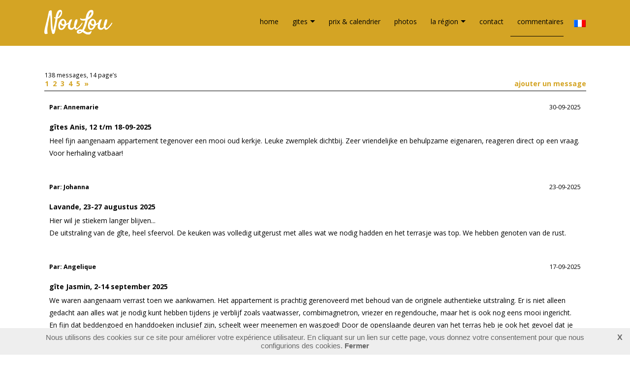

--- FILE ---
content_type: text/html; charset=utf-8
request_url: https://gitesnoulou.fr/commentaires/
body_size: 7618
content:
<!-- ttttttttt --><!DOCTYPE html>
<html lang="fr">
<head>
<meta http-equiv="X-UA-Compatible" content="IE=edge" /><meta charset="utf-8">
<link rel="canonical" href="https://www.gitesnoulou.fr/commentaires/">
<meta name="description" content="Commentatires gîtes NouLou, Saint-Denis dans Le Gard / Ardéche France.">
<meta name="keywords" content="gite, appartements, maison de vacanses Gard, maison de vacanses Ardeche, gite France, appartements Sud de La France, appartements languedoc, gites a France, louer à titre privé, gard, provence, languedoc, luxe gite, barjac, maison de vacances France, Saint-Ambroix, Saint-Denis, Nimes, Ales, les marches, riviere La Ceze, nager, enfants, tranquillement, des vues, cyclisme en france, cyclisme, accrobanche, pond-du-gard, Avigion, le canoe, gites Noulou, restaurant NouLou">
<meta name="generator" content="Maakum websites - version 10.0.3">
<!--[if IEMobile]><meta http-equiv="cleartype" content="on"><![endif]-->
<!-- Responsive and mobile friendly stuff -->
<meta name="HandheldFriendly" content="True">
<meta name="MobileOptimized" content="320">
<meta name="viewport" content="width=device-width,initial-scale=1.0,minimum-scale=1.0,maximum-scale=1.0,user-scalable=no,viewport-fit=cover">

<title>commentaires gites NouLou, Saint-Denis, France</title>
<link rel="alternate" type="application/rss+xml" title="RSS 2.0" href="https://gitesnoulou.fr/rss.xml?feed=all">
<!-- link rel='stylesheet' type='text/css' media='all' href='/common/style/wide_c/theme.css' -->
<link rel='stylesheet' type='text/css' media='all' href='/common/style/wide_c/maakum.php'>
<style type="text/css">
div.submit {
	border: 0px;
}

div.inputValue .ww_text {
	position: relative;
	display: block;
	font-size: smaller;
	float:right;
    margin-top: 7px;
}

#sForm .button {
	background:#fff url(../common/style/form/form.gif) repeat-x top left; 
	width: auto;
	padding: 8px 20px;
	cursor:pointer;
	border: none;
}

.clearAll{
	clear:both;
}

h3
{
	margin-bottom: 0.5em;
	padding-top: 10px;
	font-size: 100%;
}

/* IDs */
#sForm  {
	margin-top: 20px;
}
	
#sForm fieldset
{
	position: relative;
	display: block;
	/*left: 250px;*/
	/*max-width: 400px;*/
	margin: 0 0 3em 0;
	padding: 1em 1em 1em 1em;
	background-color: #f2f2f2; /*#EEEEEE;*/
	border-right: 1px solid #d9d9d9;
	border-bottom: 1px solid #d9d9d9;
	border-left: none;
	border-top: none;
	-moz-border-radius: 6px;
	-webkit-border-radius: 6px;
	border-radius: 6px;
}

#sForm fieldset.submit
{
	border: none;
	background-color: transparent;
	text-align: center;
}

#sForm fieldset.radio
{
	width: 15em;
	margin: 1em 0 2em 0;
	background-color: #DDDDDD;
}

#sForm fieldset.radio input
{
	clear: both;
	float: left;
	width: auto;
}

#sForm fieldset.radio label
{
	font-weight: normal;
}

#sForm input
{
	display: block;
	/*width: 15em;
	width: 200px;*/
	width: 100%;
	padding: 5px;
	-moz-border-radius: 4px;
	-webkit-border-radius: 4px;
	border-radius: 4px;

}
#sForm textarea
{
	/*width: 200px;*/
	padding: 5px;
	-moz-border-radius: 4px;
	-webkit-border-radius: 4px;
	border-radius: 4px;
	width: 100%;
}

#sForm label
{
	display: block;
	margin-bottom: 1em;
	/*font-weight: bold;*/
}

#sForm select
{
	display: block;
}
.required {color: #ff0000}

</style>
<style type="text/css">
#sForm {
	display: inline-block;
	width:100%;
	margin-top: 1em;
}
#sForm fieldset
{
	width: 90%;
	padding: 1em 2em;
	/*width: 750px;
	left: 75px;*/
}

#sForm .knop
{
	width: auto;
	padding: 3px 15px;
}
@media only screen and (max-width: 480px) {
	.form-group > div, .form-group > label { width: 100%; }
	div.inputValue input, div.inputValue select, div.inputValue textarea { width: 95%; }
}
</style><script src='/maakum_central/10.0/common/scripts/jquery/jquery-3.5.1.min.js'></script><script src='/maakum_central/10.0/common/scripts/jquery.scrollbar.min.js'></script><script src='/maakum_central/10.0/common/scripts/jquery-migrate-3.3.1.min.js'></script><script src='/maakum_central/10.0/common/scripts/lazyload/jquery.lazyload.min.js'></script><script src='/maakum_central/10.0/common/scripts/validation/n/jquery.validate.js'></script><script src='/maakum_central/10.0/common/scripts/form_validation_jquery.js'></script><script src='/maakum_central/10.0/common/scripts/validation/jquery.validate_fr.js'></script><script>
var g_more='plus';
jQuery(document).ready(function(){jQuery('.scrollbar-inner').scrollbar();});</script><script src='/maakum_central/10.0/common/scripts/jqueryui/jquery-ui-1.12.1.min.js'></script><script src='/maakum_central/10.0/common/scripts/jqueryui/ui/i18n/jquery.ui.datepicker-fr.js'></script><script src='/maakum_central/10.0/common/scripts/jqueryui/jquery.ui.touch-punch.min.js'></script>
<link rel="preconnect" href="https://fonts.googleapis.com">
<link rel="preconnect" href="https://fonts.gstatic.com" crossorigin>
<link rel="stylesheet" href="https://fonts.googleapis.com/css2?family=Open+Sans:ital,wght@0,400;0,700;1,400;1,700&display=swap">
<link rel='stylesheet' type='text/css' media='all' href='/common/style/custom.css?t=1768737082'>
<script src="/maakum_central/10.0/common/scripts/main.js"></script>
  <!-- Global site tag (gtag.js) - Google Analytics -->
  <script async src="https://www.googletagmanager.com/gtag/js?id=UA-62811666-2"></script>
  <script>
    window.dataLayer = window.dataLayer || [];
    function gtag(){dataLayer.push(arguments);}
    gtag('js', new Date());
    gtag('config', 'UA-62811666-2');
  </script>
<link rel='shortcut icon' href='/favicon.ico' type='image/x-icon'>
</head>

<body id="page_2" > 
<div id="wrapper">
	<div id="body_container">
		<div id="header_container">
						<div id="menu_container">
				<div id="topNav" class="nav-holder" role="navigation" aria-label="top menu">

<ul id='language_container' style=''><li aria-haspopup='true'><a href='https://www.gitesnoulou.fr'><img id='fr' style='width:24px; border: none;' src='https://je-eigen-site.nl/images/buttons/fr_small.gif' alt='Français'></a><ul><li><a href='https://www.gitesnoulou.com'><img id='nl' style='width:24px; border: none;' src='https://je-eigen-site.nl/images/buttons/nl_small.gif' alt='Nederlands'></a></li></ul></li></ul><div id="logo_site" style="width:138px"><a href="https://gitesnoulou.fr/"><img src="https://gitesnoulou.fr/common/themes/logo.png" alt="logo" /></a></div>	<ul id="menu">
<li ><a href='/'>home</a></li><li  aria-haspopup='true'><a href='/gites-NouLou-Saint-Denis-Sud-de-la-France/'>gites<b class='caret'></b> </a><ul class='sub-menu'><li><a href='/gite-Anis/'>gite Anis</a></li><li><a href='/gite-Jasmin/'>gite Jasmin</a></li><li><a href='/gite-Romarin/'>gite Romarin</a></li><li><a href='/gite-Lavande/'>gite Lavande</a></li><li><a href='/gite-Olive/'>gite Olive</a></li></ul></li><li ><a href='/tarifs-et-reservation-gites-NouLou-Gard-Ardeche-France/'>prix & calendrier</a></li><li ><a href='/photos-gites-NouLou-Saint-Denis-France/'>photos</a></li><li  aria-haspopup='true'><a href='/la-region-Saint-Denis-Gard-Ardeche-France/'>la région<b class='caret'></b> </a><ul class='sub-menu'><li><a href='/riviere-la-Ceze-Saint-Denis-Gard-France/'>rivière la Cèze</a></li><li><a href='/belles-villes-dans-le-Gard-et-Ardeche-France/'>belles villes </a></li><li><a href='/les-maches-Gard-Ardeche-France/'>les marchés</a></li><li><a href='/des-vues-Gard-Ardeche-France/'>des vues</a></li><li><a href='/Chassezac/'>Chassezac</a></li><li><a href='/train-a-vapeur-Anduze-Gard-France/'>train à vapeur</a></li><li><a href='/le-canoe-Ardeche-France/'>le canoë</a></li><li><a href='/les-grottes/'>les grottes</a></li><li><a href='/Cyclisme-dans-le-Gard-et-Ardeche/'>cyclisme dans le Gard et l'Ardèche</a></li><li><a href='/La-mer-Montpellier/'>la mer</a></li><li><a href='/accrobanche/'>accrobanche</a></li><li><a href='/musee-de-la-lavande-France/'>musée de la lavande</a></li></ul></li><li ><a href='/contact-et-route-luxe-gites-NouLou-France/'>contact</a></li><li id='current'><a href='/commentaires/'>commentaires</a></li>	</ul><script>
	document.getElementById('menu').style.visibility='hidden';
	document.getElementById('menu').style.overflow='hidden';
	</script>
	
</div>	<!-- topNav-->			</div> <!-- menu_container -->
		</div>
		<div id="content_container" >
<div id='content' class='parallax-content'>
<div id='page_name'><H1>commentaires</H1></div>
<div class="content_container">
	<div class="moduleMenu">
	<div style="font-size:85%">138 messages, 14 page&rsquo;s&nbsp;</div><div style='float:right; position:relative; text-align:right'><a href='gb_toevoegen'>ajouter un message</a></div><a href="0">1&nbsp;</a>
<a href="10">2&nbsp;</a>
<a href="20">3&nbsp;</a>
<a href="30">4&nbsp;</a>
<a href="40">5&nbsp;</a>
<a href="50">&raquo;&nbsp;</a>
	</div>

	<div class="message"><div class="message_padding">
		<div class='gbDate'>30-09-2025</div>
		<div class="gbHeader">Par:
        <strong>
		Annemarie        </strong>
        </div>
	<h3>gîtes Anis, 12 t/m 18-09-2025</h3><p>Heel fijn aangenaam appartement tegenover een mooi oud kerkje. Leuke zwemplek dichtbij. Zeer vriendelijke en behulpzame eigenaren, reageren direct op een vraag. Voor herhaling vatbaar!</p>	</div></div>
	<div class="message"><div class="message_padding">
		<div class='gbDate'>23-09-2025</div>
		<div class="gbHeader">Par:
        <strong>
		Johanna        </strong>
        </div>
	<h3>Lavande, 23-27 augustus 2025</h3><p>Hier wil je stiekem langer blijven...<br />
De uitstraling van de gîte, heel sfeervol. De keuken was volledig uitgerust met alles wat we nodig hadden en het terrasje was top. We hebben genoten van de rust.</p>	</div></div>
	<div class="message"><div class="message_padding">
		<div class='gbDate'>17-09-2025</div>
		<div class="gbHeader">Par:
        <strong>
		Angelique        </strong>
        </div>
	<h3>gîte Jasmin, 2-14 september 2025</h3><p>We waren aangenaam verrast toen we aankwamen. Het appartement is prachtig gerenoveerd met behoud van de originele authentieke uitstraling. Er is niet alleen gedacht aan alles wat je nodig kunt hebben tijdens je verblijf zoals vaatwasser, combimagnetron, vriezer en regendouche, maar het is ook nog eens mooi ingericht. En fijn dat beddengoed en handdoeken inclusief zijn, scheelt weer meenemen en wasgoed! Door de openslaande deuren van het terras heb je ook het gevoel dat je buiten zit als het even wat minder warm is. Waar we overigens alleen &#039;s morgens vroeg last van hadden want we hadden heerlijk weer dus hebben steeds buiten kunnen zitten. De omgeving is ook prachtig, aanrader is Uzes, prachtige stad, en het stoomtreintje bij Anduze, zeker in combinatie met het bamboebos. Voor de bakker en de supermarkt moet je wel de auto pakken, de fiets zou eventueel kunnen naar de bakker want dat is een relatief rechte weg maar je bent dan toch wel even onderweg. Loopafstand naar de rivier is ongeveer 10-12 minuten, dus wel fijn dat je de fietsen kunt gebruiken die er staan. Er is een ruime parkeerplaats en er zit een restaurantje. Er is meer dan genoeg plek om te zitten en de rivier is zowel diep als ondiep dus voor ieder wat wils. Marjan en Richard, bedankt voor de fijne vakantie en wellicht tot een volgende keer!</p>	</div></div>
	<div class="message"><div class="message_padding">
		<div class='gbDate'>17-09-2025</div>
		<div class="gbHeader">Par:
        <strong>
		Angelique        </strong>
        </div>
	<h3>gîte Jasmin, 2-14 september 2025</h3><p>We waren aangenaam verrast toen we aankwamen. Het appartement is prachtig gerenoveerd met behoud van de originele authentieke uitstraling. Er is niet alleen gedacht aan alles wat je nodig kunt hebben tijdens je verblijf zoals vaatwasser, combimagnetron, vriezer en regendouche, maar het is ook nog eens mooi ingericht. En fijn dat beddengoed en handdoeken inclusief zijn, scheelt weer meenemen en wasgoed! Door de openslaande deuren van het terras heb je ook het gevoel dat je buiten zit als het even wat minder warm is. Waar we overigens alleen &#039;s morgens vroeg last van hadden want we hadden heerlijk weer dus hebben steeds buiten kunnen zitten. De omgeving is ook prachtig, aanrader is Uzes, prachtige stad, en het stoomtreintje bij Anduze, zeker in combinatie met het bamboebos. Voor de bakker en de supermarkt moet je wel de auto pakken, de fiets zou eventueel kunnen naar de bakker want dat is een relatief rechte weg maar je bent dan toch wel even onderweg. Loopafstand naar de rivier is ongeveer 10-12 minuten, dus wel fijn dat je de fietsen kunt gebruiken die er staan. Er is een ruime parkeerplaats en er zit een restaurantje. Er is meer dan genoeg plek om te zitten en de rivier is zowel diep als ondiep dus voor ieder wat wils. Marjan en Richard, bedankt voor de fijne vakantie en wellicht tot een volgende keer!</p>	</div></div>
	<div class="message"><div class="message_padding">
		<div class='gbDate'>14-09-2025</div>
		<div class="gbHeader">Par:
        <strong>
		Reinhol und Claudia        </strong>
        </div>
	<h3>Lavande, 9 sep 2025</h3><p>Wir haben uns vom ersten Moment an so wohlgefühlt in ihrem Gîte und in Saint Denis. Est ist einfach zauberhaft auf der Terrasse gegenüber dem Kirchturm, man hört nur die Vögel…!<br />
Alles hier ist sehr stilvoll und authentisch. <br />
Auch die wunderbare Ruhe haben wir sehr genossen!<br />
….und nochmals vielen lieben Dank für den Tipp einer Radtour auf den Mont Bouquet!</p>	</div></div>
	<div class="message"><div class="message_padding">
		<div class='gbDate'>14-09-2025</div>
		<div class="gbHeader">Par:
        <strong>
		Zoe, Julian        </strong>
        </div>
	<h3>10-13 sept 2025 Romarin</h3><p>Wir haben drei schöne Nächte in der Unterkunft verbracht. Die Wohnung ist liebevoll renoviert und sehr geschmackvoll eingerichtet. Für zwei Personen bietet sie viel Platz. Sie ist ruhig gelegen aber nicht weit von verschiedenen Attraktionen entfernt. Wir kommen gerne wieder!</p>	</div></div>
	<div class="message"><div class="message_padding">
		<div class='gbDate'>07-09-2025</div>
		<div class="gbHeader">Par:
        <strong>
		Familie Kroon        </strong>
        </div>
	<h3>gîte Anis, 08-08-2025</h3><p>Ook wij hebben het heel erg naar ons zin gehad in gîte Anis. Prachtig appartement met gezellige woonkamer, slaapkamers en badkamer. Elke avond op het terras gezeten met kaarsjes, een boek en wat te drinken, heerlijk! Zeker aan te raden: Grotte de Salamandre, en Grotte Demoiselle! Die laatste is echt fantastisch! Op aanraden van de eigenaar zijn we naar de markt van Barjac geweest. Prachtige stad en een heel grote markt! We hopen nog eens terug te komen, dus wie weet? <br />
P.s. we waren erg blij met de airco!</p>	</div></div>
	<div class="message"><div class="message_padding">
		<div class='gbDate'>07-09-2025</div>
		<div class="gbHeader">Par:
        <strong>
		Kristen &amp; Michel        </strong>
        </div>
	<h3>Romarin, 2 September 25</h3><p>Thank you so much for providing this wonderful and cosy place. We enjoyed the quietness (except for the church bells at 7:00 in the morning ), the lovely apartment and the beautiful river Cèze. And of course all the other nice places around here as well (including the canoe tour through the Gorges de l’Ardèche). All in all, a wonderful holiday for two Berliners who desperately needed some recreation in nature.</p>	</div></div>
	<div class="message"><div class="message_padding">
		<div class='gbDate'>06-09-2025</div>
		<div class="gbHeader">Par:
        <strong>
		Nejra and Damir        </strong>
        </div>
	<h3>Anis, September 2025</h3><p>This was our first time visiting the South of France, and it was truly a wonderful experience.<br />
We stayed at NouLou Gîtes in Saint-Denis, Gard, and immediately felt the warm hospitality of Marjan and Richard.<br />
From the very beginning, they welcomed us with kindness and treated us in a truly homely way.<br />
It felt more like visiting family than staying in a rental.<br />
They were always available to help and gave us excellent recommendations for discovering the beauty of the region. Thanks to them, we were able to spend our time in the best possible way.<br />
Their hospitality made our stay unforgettable.<br />
Highly recommended for anyone seeking a homely atmosphere in the South of France.</p>	</div></div>
	<div class="message"><div class="message_padding">
		<div class='gbDate'>27-08-2025</div>
		<div class="gbHeader">Par:
        <strong>
		Roel en Sanne        </strong>
        </div>
	<h3>23/8-27/8 2025, gite Lavande</h3><p>In 1 woord Geweldig!<br />
We hebben genoten van een paar heerlijk relaxte dagen in deze prachtige gîtes. Super sfeervol, toen we binnen kwamen voelden we ons meteen thuis. Bedankt en wie weet tot ziens. En we zullen het aanraden aan familie en vrienden </p>	</div></div>


<div class="content_container">
	<div>
		<a href="0">1&nbsp;</a>
<a href="10">2&nbsp;</a>
<a href="20">3&nbsp;</a>
<a href="30">4&nbsp;</a>
<a href="40">5&nbsp;</a>
<a href="50">&raquo;&nbsp;</a>
        <div align='right'><a href='gb_toevoegen'>ajouter un message</a></div>    </div>
</div>
</div>
</div> 
</div>

<div id="footer_container_main">	<div id="footer_container_new">
<div class='textblok_container three' id='m1562963989'>
	<div id="[149]" class="section group mflex">
		<div class="para_col col_1_of_3 mpos0 mfirst reveal animate_c_149 " >
	    	<h3>photos &amp; vid&eacute;os</h3>		<p><span style="color: #000000;"><a style="color: #000000;" href="https://www.gitesnoulou.fr/photos-gites-NouLou-Saint-Denis-France/album-10" target="_blank" rel="noopener noreferrer">photos gîte Lavande (max. 2p.)</a></span></p>
<p><span style="color: #000000;"><a style="color: #000000;" href="https://www.gitesnoulou.fr/photos-gites-NouLou-Saint-Denis-France/album-11" target="_blank" rel="noopener noreferrer">photos terrasse gîte Lavande</a></span></p>
<p><span style="color: #000000;"><a style="color: #000000;" href="https://www.gitesnoulou.fr/photos-gites-NouLou-Saint-Denis-France/album-12" target="_blank" rel="noopener noreferrer">photos terrasse gîte Jasmin (max. 3p.)</a></span></p>
<p><span style="color: #000000;"><a style="color: #000000;" href="https://www.gitesnoulou.fr/album/album-1" target="_blank" rel="noopener noreferrer">photos gîte Romarin (max. 3p.)</a></span></p>
<p><span style="color: #000000;"><a style="color: #000000;" href="https://www.gitesnoulou.fr/album/album-3" target="_blank" rel="noopener noreferrer">photos terrasse gîte Romarin</a></span></p>
<p><span style="color: #000000;"><a style="color: #000000;" href="https://www.gitesnoulou.fr/album/album-2" target="_blank" rel="noopener noreferrer">photos gîte Anis (max. 4p.)</a></span></p>
<p><span style="color: #000000;"><a style="color: #000000;" href="https://www.gitesnoulou.fr/album/album-8" target="_blank" rel="noopener noreferrer">photos terrasse gîte Anis</a></span></p>
<p><span style="color: #000000;"><a style="color: #000000;" href="https://www.gitesnoulou.fr/photos-gites-NouLou-Saint-Denis-France/album-7" target="_blank" rel="noopener noreferrer">photos gîte Olive (max. 6p.)</a></span></p>
<p> </p>	    </div>
		<div class="para_col col_1_of_3 mpos1 reveal animate_c2_149 " >
	    	<h3>contact</h3>		<p><span style="color: #000000;"><a style="color: #000000;" href="https://www.gitesnoulou.fr/formulaire-de-contact-gites-NouLou/" target="_blank" rel="noopener noreferrer">formulaire de contact</a></span></p>
<p><span style="color: #000000;"><a style="color: #000000;" href="mailto:info@gitesnoulou.com">info@gitesnoulou.com</a></span></p>
<p><span style="color: #000000;"><a style="color: #000000;" href="https://www.gitesnoulou.fr/contact-et-route-luxe-gites-NouLou-France/" target="_blank" rel="noopener noreferrer">qui sommes nous</a></span></p>
<p> </p>
<p> </p>
<p><span style="color: #000000;"><a style="color: #000000;" href="https://www.gitesnoulou.fr/photos-gites-NouLou-Saint-Denis-France/album-4" target="_blank" rel="noopener noreferrer">photo's dehores gîtes NouLou</a></span></p>
<p><span style="color: #000000;"><a style="color: #000000;" href="https://www.gitesnoulou.fr/photos-gites-NouLou-Saint-Denis-France/album-5" target="_blank" rel="noopener noreferrer">photo's rivière Cèze et village Saint-Denis</a></span></p>		</div>
		<div class="para_col col_1_of_3 mpos2 mlast reveal animate_c3_149 " >
	    	<h3>prix &amp; info</h3>		<p><span style="color: #000000;"><a style="color: #000000;" href="https://www.gitesnoulou.fr/tarifs-et-reservation-gites-NouLou-Gard-Ardeche-France/" target="_blank" rel="noopener noreferrer">prix et calendrier</a></span></p>
<p><span style="color: #000000;"><a style="color: #000000;" href="https://www.gitesnoulou.fr/commentaires/" target="_blank" rel="noopener noreferrer">commentaires</a></span></p>
<p><span style="color: #000000;"><a style="color: #000000;" href="https://www.gitesnoulou.fr/la-region-Saint-Denis-Gard-Ardeche-France/" target="_blank" rel="noopener noreferrer">Gard/Ardèché</a></span></p>
<p><span style="color: #000000;"> </span></p>
<p><span style="color: #000000; font-size: 70%;"><a style="color: #000000;" href="https://www.gitesnoulou.fr/privacy-policy-gites-NouLou/" target="_blank" rel="noopener noreferrer">privacy policy</a></span></p>
<p><span style="color: #000000; font-size: 70%;"><a style="color: #000000;" href="https://www.gitesnoulou.fr/etat-general-gites-NouLou/" target="_blank" rel="noopener noreferrer">etat général</a></span></p>
<p> </p>
<p> </p>
<p> </p>
<p> </p>
<p> </p>		</div>
	</div>
</div>	</div>
<div id='media_container'><div id='mc_padding'>
			<div id='mc_search'>
				<form name='search' method='get' action='../home/search_results.php'>	
					<input name='keywords' type='search' class='search' placeholder='rechercher...'>
				</form>
			</div><div id='mc_social' class='large'><div class='addthis_toolbox addthis_32x32_style addthis_default_style'><a class='' target='_blank' href='http://facebook.com/gitesnoulou'><span class='socialsvg large' style='background-color:rgb(59, 89, 152);'><svg class="facebook" viewBox="0 0 32 32"></svg></span></a><a class='' target='_blank' href='https://www.instagram.com/gitesnoulou/'><span class='socialsvg large' style='background-color:rgb(224, 53, 102);'><svg class="instagram" viewBox="0 0 32 32"></svg></span></a></div></div></div></div>	<div id="footer_container"><div id="lijn">&nbsp;</div>

        <div id="footer" class="group">
		 
        	<div class="col span_1_of_4 foot_col_1">
           				  			<a href='https://www.maakum.nl' target='_blank' title="Cr&eacute;er un site web"><img src='https://je-eigen-site.nl/images/logo_maakum_transp_blue.png' alt="logo Maakum" title="Cr&eacute;er un site web" style="width: 50px">&nbsp;cr&eacute;er un site web</a>
							</div>  
            <div class="col span_1_of_4 foot_col_2">
	            <div class='footer_pipe'>|</div><span id="site_hits">415864</span>&nbsp;visiteurs	
            </div>  
			<div class="col span_1_of_4 foot_col_3" style="text-align:center">
            	<div class='footer_pipe'>|</div>						<a href='/login/index.php' target='_blank' rel="nofollow">login</a>
		                    </div>
			<div class="col span_1_of_4 foot_col_4">
				<div class='footer_pipe'>|</div>dernier changement: 18-01-2026&nbsp;    
            </div>
     	</div>
     </div>
<div style="clear:both;"></div></div><!-- body_container -->
</div></div><!-- wrapper_container -->
<script>
	jQuery(function() {
        document.querySelectorAll('img[data-original]').forEach((elm) => {
            if(!elm.dataset.original.match(/(\.gif|\.jpg|\.jpeg|\.a?png|\.svg|\.webp|\.ico)(\?.*)?$/i)){
                elm.dataset.original = '/maakum_central/10.0/common/img-not-found.svg';
            }
        });
        
		jQuery(".img_zoom img[data-original]").on('load', function(event){
			if(this.loaded && !jQuery(this).hasClass('start')){
				jQuery(this).addClass('start');
			}
		});
		jQuery("img[data-original]").lazyload({threshold: 700, load:function(){ jQuery(window).trigger('resize.px.parallax')}});
	 	if(jQuery('.bg_parallax').length > 0) {
			$(window).on('resize scroll', function(){
			console.log(jQuery('#body_container').height() - jQuery('#header_container').height());
				jQuery('.bg_parallax').height(jQuery('#body_container').height() - jQuery('#header_container').height());
			});
			jQuery('.bg_parallax').height(jQuery('#body_container').height() - jQuery('#header_container').height());
		}
		
	});
</script>
	
<script>
function doSlide(id){
	timeToSlide = 15; // in milliseconds
	subid = 'subsubSlide' + id;
	subimg = 'subsubimg' + id;
	obj = document.getElementById(subid);
	subimg = document.getElementById(subimg);

	if(obj.style.display == "none"){ 
		subimg.src = 'https://je-eigen-site.nl/images/buttons/arrow_up.png';
		obj.style.visibility = "hidden";
		obj.style.display = "block";
		height = obj.offsetHeight;
		obj.style.height="1px"; 
		obj.style.visibility = "visible";	
		obj.style.position = "relative";
		pxPerLoop = height/timeToSlide;
		slide(obj,1,height,pxPerLoop);
	} else {
		subimg.src = 'https://je-eigen-site.nl/images/buttons/arrow_down.png';
		height = obj.offsetHeight;
		pxPerLoop = height/timeToSlide;
		slideUp(obj,height,1,pxPerLoop);
		
	}
}
function slide(obj,offset,full,px){
	if(offset < full){
		obj.style.height = Math.round(offset)+"px";
		offset=offset+px;
		setTimeout((function(){slide(obj,offset,full,px);}),1);
	} else {
		obj.style.height = "auto";
	}
}
function slideUp(obj,offset,full,px){
	if(offset > full){
		obj.style.height = Math.round(offset)+"px";
		offset=offset-px;
		setTimeout((function(){slideUp(obj,offset,full,px);}),1);
	} else {
		obj.style.display = "none";
		obj.style.height = "auto"; 
	}
}
		
</script>
<script>if(document.querySelector("#language_container")!=null){document.querySelector("#language_container").addEventListener("touchstart",
            function(e) {
                var elm = document.querySelector("#language_container ul");
                if(window.getComputedStyle(elm).getPropertyValue("visibility") == "hidden") {
                    e.preventDefault();
                    elm.style.visibility="visible";
                }
            });}
            </script><script>
//jQuery('#mc_social svg').add('.socialsvg svg').each(function(){
jQuery('.socialsvg svg').each(function(){
	var elm = jQuery(this);//console.log(elm, 'boe', elm.attr('class'));
	fetch(new Request('/maakum_central/10.0/common/png/social/'+elm.attr('class')+'.svg'))
		.then(response => {
			if(response.ok){
	 			response.text().then(dd=>{//console.log(dd)
	 			elm.replaceWith(dd);//test
	 		});
		}
	});
});
</script>
<script>
var cookie_warning = 'Nous utilisons des cookies sur ce site pour améliorer votre expérience utilisateur. En cliquant sur un lien sur cette page, vous donnez votre consentement pour que nous configurions des cookies.';
var cookie_button = "<span style=\'cursor:pointer;font-weight:bold;\' class=\'cookiebtn\'>Fermer</span>";
</script>
</body>
</html>


--- FILE ---
content_type: text/css
request_url: https://gitesnoulou.fr/common/style/custom.css?t=1768737082
body_size: 404
content:
#hamburger {
    background-color: #fff;
    }
#footer_container_new a {font-weight: normal; }
    h1.head {
        line-height: 100%;
        font-weight: normal;
        text-shadow: 2px 2px 5px rgba(0,0,0,0.3);
        letter-spacing: -1px;
        text-align: center;
        font-size: 400%; 
        color: #ffffff;
        margin-bottom: 0;
        margin-top:0;
    }
    h1.head1 {margin-left: -25%}
    h1.head2 {margin-right: -25%}
    h1.head3 {margin-left: -25%}
    h1.left {text-align: left!important;}
    h1.right {text-align: right!important;}
    h1.center {text-align: center!important;}
    h1.l30 {margin-left: -30%}
    h1.l35 {margin-left: -35%}
    h1.l40 {margin-left: -40%}
    h1.l45 {margin-left: -45%}
    h1.l50 {margin-left: -50%}
    h1.r30 {margin-right: -30%}
    h1.r35 {margin-right: -35%}
    h1.r40 {margin-right: -40%}
    h1.r45 {margin-right: -45%}
    h1.r50 {margin-right: -50%}
    
    
@media only screen and (max-width: 1100px) {
    h1.head1, h1.head3, h1.l30, h1.l35,h1.l40, h1.l45, h1.l50 {margin-left: -10%!important;}
    h1.head2, h1.r30, h1.r35, h1.r40, h1.r45, h1.r50 {margin-right: -10%!important;}

}
@media only screen and (max-width: 768px) {
	.textblok_container, .textblok_text {
		overflow-x: visible !important;
	}
}
@media only screen and (max-width: 480px) {
    h1.head1, h1.head2, h1.head3, h1.l30, h1.l35,h1.l40, h1.l45, h1.l50, h1.r30, h1.r35, h1.r40, h1.r45, h1.r50 {margin-left: 0!important;margin-right: 0!important;}
    h1 {font-size: 250%!important}
}

--- FILE ---
content_type: application/javascript
request_url: https://gitesnoulou.fr/maakum_central/10.0/common/scripts/validation/jquery.validate_fr.js
body_size: 819
content:
/*
 * Translated default messages for the jQuery validation plugin.
 * Locale: FR (French; français)
 */
(function ($) {
	$.extend($.validator.messages, {
		required: "Ce champ est obligatoire.",
		remote: "Veuillez corriger ce champ.",
		email: "Veuillez fournir une adresse &eacute;lectronique valide.",
		url: "Veuillez fournir une adresse URL valide.",
		date: "Veuillez fournir une date valide.",
		dateISO: "Veuillez fournir une date valide (ISO).",
		number: "Veuillez fournir un num&eacute;ro valide.",
		digits: "Veuillez fournir seulement des chiffres.",
        tel: "Please enter a valid phone number",
		creditcard: "Veuillez fournir un num&eacute;ro de carte de cr&eacute;dit valide.",
		equalTo: "Veuillez fournir encore la m&ecirc;me valeur.",
		accept: "Veuillez fournir une valeur avec une extension valide.",
		maxlength: $.validator.format("Veuillez fournir au plus {0} caract&egrave;res."),
		minlength: $.validator.format("Veuillez fournir au moins {0} caract&egrave;res."),
		rangelength: $.validator.format("Veuillez fournir une valeur qui contient entre {0} et {1} caract&egrave;res."),
		range: $.validator.format("Veuillez fournir une valeur entre {0} et {1}."),
		max: $.validator.format("Veuillez fournir une valeur inf&eacute;rieur ou &eacute;gal à {0}."),
		min: $.validator.format("Veuillez fournir une valeur sup&eacute;rieur ou &eacute;gal à {0}."),
		maxWords: $.validator.format("Veuillez fournir au plus {0} mots."),
		minWords: $.validator.format("Veuillez fournir au moins {0} mots."),
		rangeWords: $.validator.format("Veuillez fournir entre {0} et {1} mots."),
		letterswithbasicpunc: "Veuillez fournir seulement des lettres et des signes de ponctuation.",
		alphanumeric: "Veuillez fournir seulement des lettres, nombres, espaces et soulignages",
		lettersonly: "Veuillez fournir seulement des lettres.",
		nowhitespace: "Veuillez ne pas inscrire d'espaces blancs.",
		ziprange: "Veuillez fournir un code postal entre 902xx-xxxx et 905-xx-xxxx.",
		integer: "Veuillez fournir un nombre non d&eacute;cimal qui est positif ou négatif.",
		vinUS: "Veuillez fournir un num&eacute;ro d'identification du v&eacute;hicule (VIN).",
		dateITA: "Veuillez fournir une date valide.",
		time: "Veuillez fournir une heure valide entre 00:00 et 23:59.",
		phoneUS: "Veuillez fournir un num&eacute;ro de t&eacute;l&eacute;phone valide.",
		phoneUK: "Veuillez fournir un num&eacute;ro de t&eacute;l&eacute;phone valide.",
		mobileUK: "Veuillez fournir un num&eacute;ro de t&eacute;l&eacute;phone mobile valide.",
		strippedminlength: $.validator.format("Veuillez fournir au moins {0} caract&egrave;res."),
		email2: "Veuillez fournir une adresse &eacute;lectronique valide.",
		url2: "Veuillez fournir une adresse URL valide.",
		creditcardtypes: "Veuillez fournir un num&eacute;ro de carte de cr&eacute;dit valide.",
		ipv4: "Veuillez fournir une adresse IP v4 valide.",
		ipv6: "Veuillez fournir une adresse IP v6 valide.",
		require_from_group: "Veuillez fournir au moins {0} de ces champs."
	});
}(jQuery));